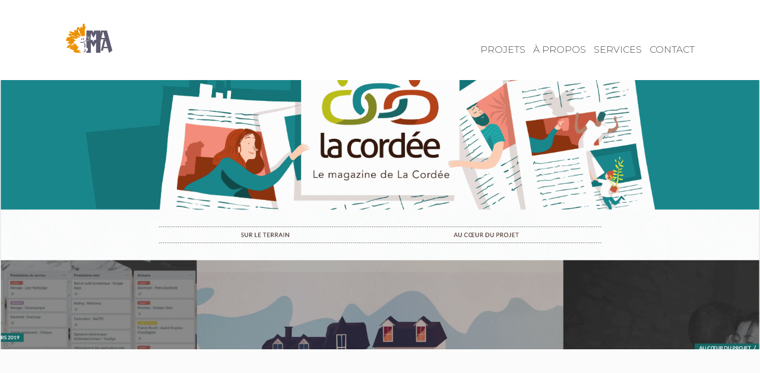

--- FILE ---
content_type: text/html; charset=UTF-8
request_url: http://www.mathilde-letard.com/project/le-magazine-de-la-cordee/
body_size: 8157
content:
<!doctype html>
<html lang="fr-FR">
<head>
	<meta name="google-site-verification" content="itXCoDjSYtZaO3OfY8o0BD6uRldwqWgqlyd_SwkDkMA" />
	<meta charset="UTF-8">
	<meta name="viewport" content="width=device-width, initial-scale=1">
	<link rel="profile" href="http://gmpg.org/xfn/11">
    <link rel="shortcut icon" href="http://www.mathilde-letard.com/wp-content/themes/mamas/images/favicon.ico" type="image/x-icon" />
	<meta name="Author" content="Mathilde Letard, Mama Cr&eacute;"/>
    <meta name="Keywords" content="Graphiste freelance à Paris, Développeur Wordpress en freelance à Paris, porfolio graphiste webdesigner développeur paris"/>
	<meta name="description" content="Portfolio d'une développeur Wordpress en freelance à Paris" />
	<title>Le Magazine de La Cordée &#8211; Mama | Print &amp; web</title>
<meta name='robots' content='max-image-preview:large' />
	<style>img:is([sizes="auto" i], [sizes^="auto," i]) { contain-intrinsic-size: 3000px 1500px }</style>
	<link rel='dns-prefetch' href='//widget.tagembed.com' />
<link rel='dns-prefetch' href='//ajax.googleapis.com' />
<link rel='dns-prefetch' href='//fonts.googleapis.com' />
<link rel="alternate" type="application/rss+xml" title="Mama | Print &amp; web &raquo; Flux" href="http://www.mathilde-letard.com/feed/" />
<link rel="alternate" type="application/rss+xml" title="Mama | Print &amp; web &raquo; Flux des commentaires" href="http://www.mathilde-letard.com/comments/feed/" />
<script type="text/javascript">
/* <![CDATA[ */
window._wpemojiSettings = {"baseUrl":"https:\/\/s.w.org\/images\/core\/emoji\/15.0.3\/72x72\/","ext":".png","svgUrl":"https:\/\/s.w.org\/images\/core\/emoji\/15.0.3\/svg\/","svgExt":".svg","source":{"concatemoji":"http:\/\/www.mathilde-letard.com\/wp-includes\/js\/wp-emoji-release.min.js?ver=6.7.4"}};
/*! This file is auto-generated */
!function(i,n){var o,s,e;function c(e){try{var t={supportTests:e,timestamp:(new Date).valueOf()};sessionStorage.setItem(o,JSON.stringify(t))}catch(e){}}function p(e,t,n){e.clearRect(0,0,e.canvas.width,e.canvas.height),e.fillText(t,0,0);var t=new Uint32Array(e.getImageData(0,0,e.canvas.width,e.canvas.height).data),r=(e.clearRect(0,0,e.canvas.width,e.canvas.height),e.fillText(n,0,0),new Uint32Array(e.getImageData(0,0,e.canvas.width,e.canvas.height).data));return t.every(function(e,t){return e===r[t]})}function u(e,t,n){switch(t){case"flag":return n(e,"\ud83c\udff3\ufe0f\u200d\u26a7\ufe0f","\ud83c\udff3\ufe0f\u200b\u26a7\ufe0f")?!1:!n(e,"\ud83c\uddfa\ud83c\uddf3","\ud83c\uddfa\u200b\ud83c\uddf3")&&!n(e,"\ud83c\udff4\udb40\udc67\udb40\udc62\udb40\udc65\udb40\udc6e\udb40\udc67\udb40\udc7f","\ud83c\udff4\u200b\udb40\udc67\u200b\udb40\udc62\u200b\udb40\udc65\u200b\udb40\udc6e\u200b\udb40\udc67\u200b\udb40\udc7f");case"emoji":return!n(e,"\ud83d\udc26\u200d\u2b1b","\ud83d\udc26\u200b\u2b1b")}return!1}function f(e,t,n){var r="undefined"!=typeof WorkerGlobalScope&&self instanceof WorkerGlobalScope?new OffscreenCanvas(300,150):i.createElement("canvas"),a=r.getContext("2d",{willReadFrequently:!0}),o=(a.textBaseline="top",a.font="600 32px Arial",{});return e.forEach(function(e){o[e]=t(a,e,n)}),o}function t(e){var t=i.createElement("script");t.src=e,t.defer=!0,i.head.appendChild(t)}"undefined"!=typeof Promise&&(o="wpEmojiSettingsSupports",s=["flag","emoji"],n.supports={everything:!0,everythingExceptFlag:!0},e=new Promise(function(e){i.addEventListener("DOMContentLoaded",e,{once:!0})}),new Promise(function(t){var n=function(){try{var e=JSON.parse(sessionStorage.getItem(o));if("object"==typeof e&&"number"==typeof e.timestamp&&(new Date).valueOf()<e.timestamp+604800&&"object"==typeof e.supportTests)return e.supportTests}catch(e){}return null}();if(!n){if("undefined"!=typeof Worker&&"undefined"!=typeof OffscreenCanvas&&"undefined"!=typeof URL&&URL.createObjectURL&&"undefined"!=typeof Blob)try{var e="postMessage("+f.toString()+"("+[JSON.stringify(s),u.toString(),p.toString()].join(",")+"));",r=new Blob([e],{type:"text/javascript"}),a=new Worker(URL.createObjectURL(r),{name:"wpTestEmojiSupports"});return void(a.onmessage=function(e){c(n=e.data),a.terminate(),t(n)})}catch(e){}c(n=f(s,u,p))}t(n)}).then(function(e){for(var t in e)n.supports[t]=e[t],n.supports.everything=n.supports.everything&&n.supports[t],"flag"!==t&&(n.supports.everythingExceptFlag=n.supports.everythingExceptFlag&&n.supports[t]);n.supports.everythingExceptFlag=n.supports.everythingExceptFlag&&!n.supports.flag,n.DOMReady=!1,n.readyCallback=function(){n.DOMReady=!0}}).then(function(){return e}).then(function(){var e;n.supports.everything||(n.readyCallback(),(e=n.source||{}).concatemoji?t(e.concatemoji):e.wpemoji&&e.twemoji&&(t(e.twemoji),t(e.wpemoji)))}))}((window,document),window._wpemojiSettings);
/* ]]> */
</script>
<style id='wp-emoji-styles-inline-css' type='text/css'>

	img.wp-smiley, img.emoji {
		display: inline !important;
		border: none !important;
		box-shadow: none !important;
		height: 1em !important;
		width: 1em !important;
		margin: 0 0.07em !important;
		vertical-align: -0.1em !important;
		background: none !important;
		padding: 0 !important;
	}
</style>
<link rel='stylesheet' id='wp-block-library-css' href='http://www.mathilde-letard.com/wp-includes/css/dist/block-library/style.min.css?ver=6.7.4' type='text/css' media='all' />
<style id='classic-theme-styles-inline-css' type='text/css'>
/*! This file is auto-generated */
.wp-block-button__link{color:#fff;background-color:#32373c;border-radius:9999px;box-shadow:none;text-decoration:none;padding:calc(.667em + 2px) calc(1.333em + 2px);font-size:1.125em}.wp-block-file__button{background:#32373c;color:#fff;text-decoration:none}
</style>
<style id='global-styles-inline-css' type='text/css'>
:root{--wp--preset--aspect-ratio--square: 1;--wp--preset--aspect-ratio--4-3: 4/3;--wp--preset--aspect-ratio--3-4: 3/4;--wp--preset--aspect-ratio--3-2: 3/2;--wp--preset--aspect-ratio--2-3: 2/3;--wp--preset--aspect-ratio--16-9: 16/9;--wp--preset--aspect-ratio--9-16: 9/16;--wp--preset--color--black: #000000;--wp--preset--color--cyan-bluish-gray: #abb8c3;--wp--preset--color--white: #ffffff;--wp--preset--color--pale-pink: #f78da7;--wp--preset--color--vivid-red: #cf2e2e;--wp--preset--color--luminous-vivid-orange: #ff6900;--wp--preset--color--luminous-vivid-amber: #fcb900;--wp--preset--color--light-green-cyan: #7bdcb5;--wp--preset--color--vivid-green-cyan: #00d084;--wp--preset--color--pale-cyan-blue: #8ed1fc;--wp--preset--color--vivid-cyan-blue: #0693e3;--wp--preset--color--vivid-purple: #9b51e0;--wp--preset--gradient--vivid-cyan-blue-to-vivid-purple: linear-gradient(135deg,rgba(6,147,227,1) 0%,rgb(155,81,224) 100%);--wp--preset--gradient--light-green-cyan-to-vivid-green-cyan: linear-gradient(135deg,rgb(122,220,180) 0%,rgb(0,208,130) 100%);--wp--preset--gradient--luminous-vivid-amber-to-luminous-vivid-orange: linear-gradient(135deg,rgba(252,185,0,1) 0%,rgba(255,105,0,1) 100%);--wp--preset--gradient--luminous-vivid-orange-to-vivid-red: linear-gradient(135deg,rgba(255,105,0,1) 0%,rgb(207,46,46) 100%);--wp--preset--gradient--very-light-gray-to-cyan-bluish-gray: linear-gradient(135deg,rgb(238,238,238) 0%,rgb(169,184,195) 100%);--wp--preset--gradient--cool-to-warm-spectrum: linear-gradient(135deg,rgb(74,234,220) 0%,rgb(151,120,209) 20%,rgb(207,42,186) 40%,rgb(238,44,130) 60%,rgb(251,105,98) 80%,rgb(254,248,76) 100%);--wp--preset--gradient--blush-light-purple: linear-gradient(135deg,rgb(255,206,236) 0%,rgb(152,150,240) 100%);--wp--preset--gradient--blush-bordeaux: linear-gradient(135deg,rgb(254,205,165) 0%,rgb(254,45,45) 50%,rgb(107,0,62) 100%);--wp--preset--gradient--luminous-dusk: linear-gradient(135deg,rgb(255,203,112) 0%,rgb(199,81,192) 50%,rgb(65,88,208) 100%);--wp--preset--gradient--pale-ocean: linear-gradient(135deg,rgb(255,245,203) 0%,rgb(182,227,212) 50%,rgb(51,167,181) 100%);--wp--preset--gradient--electric-grass: linear-gradient(135deg,rgb(202,248,128) 0%,rgb(113,206,126) 100%);--wp--preset--gradient--midnight: linear-gradient(135deg,rgb(2,3,129) 0%,rgb(40,116,252) 100%);--wp--preset--font-size--small: 13px;--wp--preset--font-size--medium: 20px;--wp--preset--font-size--large: 36px;--wp--preset--font-size--x-large: 42px;--wp--preset--spacing--20: 0.44rem;--wp--preset--spacing--30: 0.67rem;--wp--preset--spacing--40: 1rem;--wp--preset--spacing--50: 1.5rem;--wp--preset--spacing--60: 2.25rem;--wp--preset--spacing--70: 3.38rem;--wp--preset--spacing--80: 5.06rem;--wp--preset--shadow--natural: 6px 6px 9px rgba(0, 0, 0, 0.2);--wp--preset--shadow--deep: 12px 12px 50px rgba(0, 0, 0, 0.4);--wp--preset--shadow--sharp: 6px 6px 0px rgba(0, 0, 0, 0.2);--wp--preset--shadow--outlined: 6px 6px 0px -3px rgba(255, 255, 255, 1), 6px 6px rgba(0, 0, 0, 1);--wp--preset--shadow--crisp: 6px 6px 0px rgba(0, 0, 0, 1);}:where(.is-layout-flex){gap: 0.5em;}:where(.is-layout-grid){gap: 0.5em;}body .is-layout-flex{display: flex;}.is-layout-flex{flex-wrap: wrap;align-items: center;}.is-layout-flex > :is(*, div){margin: 0;}body .is-layout-grid{display: grid;}.is-layout-grid > :is(*, div){margin: 0;}:where(.wp-block-columns.is-layout-flex){gap: 2em;}:where(.wp-block-columns.is-layout-grid){gap: 2em;}:where(.wp-block-post-template.is-layout-flex){gap: 1.25em;}:where(.wp-block-post-template.is-layout-grid){gap: 1.25em;}.has-black-color{color: var(--wp--preset--color--black) !important;}.has-cyan-bluish-gray-color{color: var(--wp--preset--color--cyan-bluish-gray) !important;}.has-white-color{color: var(--wp--preset--color--white) !important;}.has-pale-pink-color{color: var(--wp--preset--color--pale-pink) !important;}.has-vivid-red-color{color: var(--wp--preset--color--vivid-red) !important;}.has-luminous-vivid-orange-color{color: var(--wp--preset--color--luminous-vivid-orange) !important;}.has-luminous-vivid-amber-color{color: var(--wp--preset--color--luminous-vivid-amber) !important;}.has-light-green-cyan-color{color: var(--wp--preset--color--light-green-cyan) !important;}.has-vivid-green-cyan-color{color: var(--wp--preset--color--vivid-green-cyan) !important;}.has-pale-cyan-blue-color{color: var(--wp--preset--color--pale-cyan-blue) !important;}.has-vivid-cyan-blue-color{color: var(--wp--preset--color--vivid-cyan-blue) !important;}.has-vivid-purple-color{color: var(--wp--preset--color--vivid-purple) !important;}.has-black-background-color{background-color: var(--wp--preset--color--black) !important;}.has-cyan-bluish-gray-background-color{background-color: var(--wp--preset--color--cyan-bluish-gray) !important;}.has-white-background-color{background-color: var(--wp--preset--color--white) !important;}.has-pale-pink-background-color{background-color: var(--wp--preset--color--pale-pink) !important;}.has-vivid-red-background-color{background-color: var(--wp--preset--color--vivid-red) !important;}.has-luminous-vivid-orange-background-color{background-color: var(--wp--preset--color--luminous-vivid-orange) !important;}.has-luminous-vivid-amber-background-color{background-color: var(--wp--preset--color--luminous-vivid-amber) !important;}.has-light-green-cyan-background-color{background-color: var(--wp--preset--color--light-green-cyan) !important;}.has-vivid-green-cyan-background-color{background-color: var(--wp--preset--color--vivid-green-cyan) !important;}.has-pale-cyan-blue-background-color{background-color: var(--wp--preset--color--pale-cyan-blue) !important;}.has-vivid-cyan-blue-background-color{background-color: var(--wp--preset--color--vivid-cyan-blue) !important;}.has-vivid-purple-background-color{background-color: var(--wp--preset--color--vivid-purple) !important;}.has-black-border-color{border-color: var(--wp--preset--color--black) !important;}.has-cyan-bluish-gray-border-color{border-color: var(--wp--preset--color--cyan-bluish-gray) !important;}.has-white-border-color{border-color: var(--wp--preset--color--white) !important;}.has-pale-pink-border-color{border-color: var(--wp--preset--color--pale-pink) !important;}.has-vivid-red-border-color{border-color: var(--wp--preset--color--vivid-red) !important;}.has-luminous-vivid-orange-border-color{border-color: var(--wp--preset--color--luminous-vivid-orange) !important;}.has-luminous-vivid-amber-border-color{border-color: var(--wp--preset--color--luminous-vivid-amber) !important;}.has-light-green-cyan-border-color{border-color: var(--wp--preset--color--light-green-cyan) !important;}.has-vivid-green-cyan-border-color{border-color: var(--wp--preset--color--vivid-green-cyan) !important;}.has-pale-cyan-blue-border-color{border-color: var(--wp--preset--color--pale-cyan-blue) !important;}.has-vivid-cyan-blue-border-color{border-color: var(--wp--preset--color--vivid-cyan-blue) !important;}.has-vivid-purple-border-color{border-color: var(--wp--preset--color--vivid-purple) !important;}.has-vivid-cyan-blue-to-vivid-purple-gradient-background{background: var(--wp--preset--gradient--vivid-cyan-blue-to-vivid-purple) !important;}.has-light-green-cyan-to-vivid-green-cyan-gradient-background{background: var(--wp--preset--gradient--light-green-cyan-to-vivid-green-cyan) !important;}.has-luminous-vivid-amber-to-luminous-vivid-orange-gradient-background{background: var(--wp--preset--gradient--luminous-vivid-amber-to-luminous-vivid-orange) !important;}.has-luminous-vivid-orange-to-vivid-red-gradient-background{background: var(--wp--preset--gradient--luminous-vivid-orange-to-vivid-red) !important;}.has-very-light-gray-to-cyan-bluish-gray-gradient-background{background: var(--wp--preset--gradient--very-light-gray-to-cyan-bluish-gray) !important;}.has-cool-to-warm-spectrum-gradient-background{background: var(--wp--preset--gradient--cool-to-warm-spectrum) !important;}.has-blush-light-purple-gradient-background{background: var(--wp--preset--gradient--blush-light-purple) !important;}.has-blush-bordeaux-gradient-background{background: var(--wp--preset--gradient--blush-bordeaux) !important;}.has-luminous-dusk-gradient-background{background: var(--wp--preset--gradient--luminous-dusk) !important;}.has-pale-ocean-gradient-background{background: var(--wp--preset--gradient--pale-ocean) !important;}.has-electric-grass-gradient-background{background: var(--wp--preset--gradient--electric-grass) !important;}.has-midnight-gradient-background{background: var(--wp--preset--gradient--midnight) !important;}.has-small-font-size{font-size: var(--wp--preset--font-size--small) !important;}.has-medium-font-size{font-size: var(--wp--preset--font-size--medium) !important;}.has-large-font-size{font-size: var(--wp--preset--font-size--large) !important;}.has-x-large-font-size{font-size: var(--wp--preset--font-size--x-large) !important;}
:where(.wp-block-post-template.is-layout-flex){gap: 1.25em;}:where(.wp-block-post-template.is-layout-grid){gap: 1.25em;}
:where(.wp-block-columns.is-layout-flex){gap: 2em;}:where(.wp-block-columns.is-layout-grid){gap: 2em;}
:root :where(.wp-block-pullquote){font-size: 1.5em;line-height: 1.6;}
</style>
<link rel='stylesheet' id='contact-form-7-css' href='http://www.mathilde-letard.com/wp-content/plugins/contact-form-7/includes/css/styles.css?ver=6.0.4' type='text/css' media='all' />
<link rel='stylesheet' id='mamas-style-css' href='http://www.mathilde-letard.com/wp-content/themes/mamas/css/build/minified/global.css?ver=20140401' type='text/css' media='all' />
<link rel='stylesheet' id='mamas-google-fonts-css' href='https://fonts.googleapis.com/css?family=Merriweather%3A400%2C400i%2C700%2C700i%7CMontserrat%3A300%2C400%2C500%2C600%2C700%7CRaleway%3A200%2C400%2C500%2C600%2C700%22+rel%3D%22stylesheet&#038;ver=6.7.4' type='text/css' media='all' />
<style id='akismet-widget-style-inline-css' type='text/css'>

			.a-stats {
				--akismet-color-mid-green: #357b49;
				--akismet-color-white: #fff;
				--akismet-color-light-grey: #f6f7f7;

				max-width: 350px;
				width: auto;
			}

			.a-stats * {
				all: unset;
				box-sizing: border-box;
			}

			.a-stats strong {
				font-weight: 600;
			}

			.a-stats a.a-stats__link,
			.a-stats a.a-stats__link:visited,
			.a-stats a.a-stats__link:active {
				background: var(--akismet-color-mid-green);
				border: none;
				box-shadow: none;
				border-radius: 8px;
				color: var(--akismet-color-white);
				cursor: pointer;
				display: block;
				font-family: -apple-system, BlinkMacSystemFont, 'Segoe UI', 'Roboto', 'Oxygen-Sans', 'Ubuntu', 'Cantarell', 'Helvetica Neue', sans-serif;
				font-weight: 500;
				padding: 12px;
				text-align: center;
				text-decoration: none;
				transition: all 0.2s ease;
			}

			/* Extra specificity to deal with TwentyTwentyOne focus style */
			.widget .a-stats a.a-stats__link:focus {
				background: var(--akismet-color-mid-green);
				color: var(--akismet-color-white);
				text-decoration: none;
			}

			.a-stats a.a-stats__link:hover {
				filter: brightness(110%);
				box-shadow: 0 4px 12px rgba(0, 0, 0, 0.06), 0 0 2px rgba(0, 0, 0, 0.16);
			}

			.a-stats .count {
				color: var(--akismet-color-white);
				display: block;
				font-size: 1.5em;
				line-height: 1.4;
				padding: 0 13px;
				white-space: nowrap;
			}
		
</style>
<script type="text/javascript" src="http://www.mathilde-letard.com/wp-includes/js/jquery/jquery.min.js?ver=3.7.1" id="jquery-core-js"></script>
<script type="text/javascript" src="http://www.mathilde-letard.com/wp-includes/js/jquery/jquery-migrate.min.js?ver=3.4.1" id="jquery-migrate-js"></script>
<script type="text/javascript" src="https://ajax.googleapis.com/ajax/libs/jquery/1.11.0/jquery.min.js?ver=6.7.4" id="mamas-jsmain-js"></script>
<link rel="https://api.w.org/" href="http://www.mathilde-letard.com/wp-json/" /><link rel="EditURI" type="application/rsd+xml" title="RSD" href="http://www.mathilde-letard.com/xmlrpc.php?rsd" />
<meta name="generator" content="WordPress 6.7.4" />
<link rel="canonical" href="http://www.mathilde-letard.com/project/le-magazine-de-la-cordee/" />
<link rel='shortlink' href='http://www.mathilde-letard.com/?p=669' />
<link rel="alternate" title="oEmbed (JSON)" type="application/json+oembed" href="http://www.mathilde-letard.com/wp-json/oembed/1.0/embed?url=http%3A%2F%2Fwww.mathilde-letard.com%2Fproject%2Fle-magazine-de-la-cordee%2F" />
<link rel="alternate" title="oEmbed (XML)" type="text/xml+oembed" href="http://www.mathilde-letard.com/wp-json/oembed/1.0/embed?url=http%3A%2F%2Fwww.mathilde-letard.com%2Fproject%2Fle-magazine-de-la-cordee%2F&#038;format=xml" />
<style type="text/css">.recentcomments a{display:inline !important;padding:0 !important;margin:0 !important;}</style><link rel="icon" href="http://www.mathilde-letard.com/wp-content/uploads/2017/10/favicon.png" sizes="32x32" />
<link rel="icon" href="http://www.mathilde-letard.com/wp-content/uploads/2017/10/favicon.png" sizes="192x192" />
<link rel="apple-touch-icon" href="http://www.mathilde-letard.com/wp-content/uploads/2017/10/favicon.png" />
<meta name="msapplication-TileImage" content="http://www.mathilde-letard.com/wp-content/uploads/2017/10/favicon.png" />
<script type="text/javascript">

  var _gaq = _gaq || [];
  _gaq.push(['_setAccount', 'UA-41117071-1']);
  _gaq.push(['_trackPageview']);

  (function() {
    var ga = document.createElement('script'); ga.type = 'text/javascript'; ga.async = true;
    ga.src = ('https:' == document.location.protocol ? 'https://ssl' : 'http://www') + '.google-analytics.com/ga.js';
    var s = document.getElementsByTagName('script')[0]; s.parentNode.insertBefore(ga, s);
  })();

</script>
</head>

<body class="project-template-default single single-project postid-669 wp-custom-logo">
<div id="page" class="site">
	<a class="skip-link screen-reader-text" href="#content">Skip to content</a>

	<header id="masthead" class="site-header">
		<div id="header_content">
			<div class="site-branding">
									<p class="site-title"><a href="http://www.mathilde-letard.com/" class="custom-logo-link" rel="home"><img width="80" height="55" src="http://www.mathilde-letard.com/wp-content/uploads/2017/10/logo.png" class="custom-logo" alt="Mama | Print &amp; web" decoding="async" /></a></p>
							</div><!-- .site-branding -->

			<nav id="site-navigation" class="main-navigation">
				<button class="menu-toggle" aria-controls="primary-menu" aria-expanded="false"></button>
									<div class="menu-menu-projet-container"><ul id="primary-menu" class="menu"><li id="menu-item-595" class="menu-item menu-item-type-custom menu-item-object-custom menu-item-home menu-item-595"><a href="http://www.mathilde-letard.com/#projets" data-ps2id-api="true">Projets</a></li>
<li id="menu-item-597" class="menu-item menu-item-type-custom menu-item-object-custom menu-item-home menu-item-597"><a href="http://www.mathilde-letard.com/#a-propos" data-ps2id-api="true">À propos</a></li>
<li id="menu-item-596" class="menu-item menu-item-type-custom menu-item-object-custom menu-item-home menu-item-596"><a href="http://www.mathilde-letard.com/#services" data-ps2id-api="true">Services</a></li>
<li id="menu-item-598" class="menu-item menu-item-type-custom menu-item-object-custom menu-item-598"><a data-ps2id-api="true">Contact</a></li>
</ul></div>			



				
			</nav><!-- #site-navigation -->
		</div>
	</header><!-- #masthead -->

	<div id="content" class="site-content">

	<div id="primary" class="content-area">
		<main id="main" class="site-main">

			<div class="header_image" style="background: url('http://www.mathilde-letard.com/wp-content/uploads/2019/05/big_magLaCordee.png') no-repeat; background-position: center 40%; background-size: cover !important; -webkit-background-size: cover !important; ; /* pour anciens Chrome et Safari */"></div>
<article id="post-669" class="blocContent post-669 project type-project status-publish has-post-thumbnail hentry tagportfolio-web">
	<header class="entry-header">
		<div class="info_titre">
			<h1 class="entry-title">Le Magazine de La Cordée</h1>			<p class="excerpt">Blog | Thème premium | Wordpress</p>
			<a target='_blank' href='https://magazine.la-cordee.net/'id='voirsite'>Voir le projet</a>		</div><!--
		--><!--
			--><div class="infos_resume"><p>Création d&rsquo;un blog avec un thème premium. Adaptation du thème à la charte graphique du site mère existant et mise en place des fonctionnalités personnalisées (partages RS, récupération de données du site mère, &#8230;)</p>
</div><!--
			--><!--
			--><div class="infos_details">
									<div><span>Client</span>
						<p>Agence WebID</p>
					</div>
								
									<div><span>Mission</span>
						<p>Intégration et développement<br />
PHP/MySQL<br />
Js/JQuery<br />
Wordpress</p>
					</div>
									
									<div><span>Année</span>
						<p>2018</p>
					</div>
					
			</div>

	</header><!-- .entry-header -->

	<div class="entry-content">


		<p><img fetchpriority="high" decoding="async" class="aligncenter size-full wp-image-702" src="http://www.mathilde-letard.com/wp-content/uploads/2019/05/home_magLaCordee.jpg" alt="" width="1800" height="1100" srcset="http://www.mathilde-letard.com/wp-content/uploads/2019/05/home_magLaCordee.jpg 1800w, http://www.mathilde-letard.com/wp-content/uploads/2019/05/home_magLaCordee-300x183.jpg 300w, http://www.mathilde-letard.com/wp-content/uploads/2019/05/home_magLaCordee-768x469.jpg 768w, http://www.mathilde-letard.com/wp-content/uploads/2019/05/home_magLaCordee-1024x626.jpg 1024w" sizes="(max-width: 1800px) 100vw, 1800px" /><img decoding="async" class="aligncenter size-full wp-image-703" src="http://www.mathilde-letard.com/wp-content/uploads/2019/05/home2_magLaCordee.jpg" alt="" width="1800" height="1100" srcset="http://www.mathilde-letard.com/wp-content/uploads/2019/05/home2_magLaCordee.jpg 1800w, http://www.mathilde-letard.com/wp-content/uploads/2019/05/home2_magLaCordee-300x183.jpg 300w, http://www.mathilde-letard.com/wp-content/uploads/2019/05/home2_magLaCordee-768x469.jpg 768w, http://www.mathilde-letard.com/wp-content/uploads/2019/05/home2_magLaCordee-1024x626.jpg 1024w" sizes="(max-width: 1800px) 100vw, 1800px" /><img decoding="async" class="aligncenter size-full wp-image-701" src="http://www.mathilde-letard.com/wp-content/uploads/2019/05/categorie_magLaCordee.jpg" alt="" width="1800" height="1100" srcset="http://www.mathilde-letard.com/wp-content/uploads/2019/05/categorie_magLaCordee.jpg 1800w, http://www.mathilde-letard.com/wp-content/uploads/2019/05/categorie_magLaCordee-300x183.jpg 300w, http://www.mathilde-letard.com/wp-content/uploads/2019/05/categorie_magLaCordee-768x469.jpg 768w, http://www.mathilde-letard.com/wp-content/uploads/2019/05/categorie_magLaCordee-1024x626.jpg 1024w" sizes="(max-width: 1800px) 100vw, 1800px" /> <img loading="lazy" decoding="async" class="aligncenter size-full wp-image-698" src="http://www.mathilde-letard.com/wp-content/uploads/2019/05/article_magLaCordee.jpg" alt="" width="1800" height="1100" srcset="http://www.mathilde-letard.com/wp-content/uploads/2019/05/article_magLaCordee.jpg 1800w, http://www.mathilde-letard.com/wp-content/uploads/2019/05/article_magLaCordee-300x183.jpg 300w, http://www.mathilde-letard.com/wp-content/uploads/2019/05/article_magLaCordee-768x469.jpg 768w, http://www.mathilde-letard.com/wp-content/uploads/2019/05/article_magLaCordee-1024x626.jpg 1024w" sizes="auto, (max-width: 1800px) 100vw, 1800px" /></p>
	</div><!-- .entry-content -->
	<div class="navigation"> 
									<a href="http://www.mathilde-letard.com/project/goove-fr/" rel="next"><div class="actu-prec"></div></a><!--
			--><a href="http://www.mathilde-letard.com/" rel="home" class="retour-projets">Tous les projets</a><!--
			--><a href="http://www.mathilde-letard.com/project/sanchez-industrie/" rel="prev"><div class="actu-suiv"></div></a>	</div> <!-- end navigation -->
</article><!-- #post-669 -->
		
		

		</main><!-- #main -->
	</div><!-- #primary -->


	</div><!-- #content -->

	<footer id="colophon" class="site-footer">
		<div class="site-info">
			<p class="copyright">Design par Mathilde Letard &copy; Copyright 2017</p>
			<p class="copyright">Par ici pour mes illustrations <a  id="lienblog" href="http://mathildeldessine.tumblr.com/" target="_blank" title="Illustrations | Mathilde Letard"><img alt="Cliquez ici" src="http://www.mathilde-letard.com/wp-content/themes/mamas/images/blog.svg"/></a>
		        </p>
			<p id="back-top"><a href="#"><img alt=":" src="http://www.mathilde-letard.com/wp-content/themes/mamas/images/remonter.svg"/>Remonter</a></p>
		</div><!-- .site-info -->
	</footer><!-- #colophon -->
</div><!-- #page -->

<script type="text/javascript" src="https://widget.tagembed.com/embed.min.js?ver=6.3" id="__tagembed__embbedJs-js"></script>
<script type="text/javascript" src="http://www.mathilde-letard.com/wp-includes/js/dist/hooks.min.js?ver=4d63a3d491d11ffd8ac6" id="wp-hooks-js"></script>
<script type="text/javascript" src="http://www.mathilde-letard.com/wp-includes/js/dist/i18n.min.js?ver=5e580eb46a90c2b997e6" id="wp-i18n-js"></script>
<script type="text/javascript" id="wp-i18n-js-after">
/* <![CDATA[ */
wp.i18n.setLocaleData( { 'text direction\u0004ltr': [ 'ltr' ] } );
/* ]]> */
</script>
<script type="text/javascript" src="http://www.mathilde-letard.com/wp-content/plugins/contact-form-7/includes/swv/js/index.js?ver=6.0.4" id="swv-js"></script>
<script type="text/javascript" id="contact-form-7-js-translations">
/* <![CDATA[ */
( function( domain, translations ) {
	var localeData = translations.locale_data[ domain ] || translations.locale_data.messages;
	localeData[""].domain = domain;
	wp.i18n.setLocaleData( localeData, domain );
} )( "contact-form-7", {"translation-revision-date":"2025-02-06 12:02:14+0000","generator":"GlotPress\/4.0.1","domain":"messages","locale_data":{"messages":{"":{"domain":"messages","plural-forms":"nplurals=2; plural=n > 1;","lang":"fr"},"This contact form is placed in the wrong place.":["Ce formulaire de contact est plac\u00e9 dans un mauvais endroit."],"Error:":["Erreur\u00a0:"]}},"comment":{"reference":"includes\/js\/index.js"}} );
/* ]]> */
</script>
<script type="text/javascript" id="contact-form-7-js-before">
/* <![CDATA[ */
var wpcf7 = {
    "api": {
        "root": "http:\/\/www.mathilde-letard.com\/wp-json\/",
        "namespace": "contact-form-7\/v1"
    }
};
/* ]]> */
</script>
<script type="text/javascript" src="http://www.mathilde-letard.com/wp-content/plugins/contact-form-7/includes/js/index.js?ver=6.0.4" id="contact-form-7-js"></script>
<script type="text/javascript" id="page-scroll-to-id-plugin-script-js-extra">
/* <![CDATA[ */
var mPS2id_params = {"instances":{"mPS2id_instance_0":{"selector":"a[rel='m_PageScroll2id']","autoSelectorMenuLinks":"true","excludeSelector":"a[href^='#tab-'], a[href^='#tabs-'], a[data-toggle]:not([data-toggle='tooltip']), a[data-slide], a[data-vc-tabs], a[data-vc-accordion]","scrollSpeed":800,"autoScrollSpeed":"true","scrollEasing":"easeInOutQuint","scrollingEasing":"easeOutQuint","forceScrollEasing":"false","pageEndSmoothScroll":"true","stopScrollOnUserAction":"true","autoCorrectScroll":"false","autoCorrectScrollExtend":"false","layout":"vertical","offset":"140","dummyOffset":"false","highlightSelector":"current","clickedClass":"mPS2id-clicked","targetClass":"mPS2id-target","highlightClass":"mPS2id-highlight","forceSingleHighlight":"false","keepHighlightUntilNext":"true","highlightByNextTarget":"false","appendHash":"false","scrollToHash":"true","scrollToHashForAll":"true","scrollToHashDelay":0,"scrollToHashUseElementData":"true","scrollToHashRemoveUrlHash":"false","disablePluginBelow":0,"adminDisplayWidgetsId":"true","adminTinyMCEbuttons":"true","unbindUnrelatedClickEvents":"false","unbindUnrelatedClickEventsSelector":"","normalizeAnchorPointTargets":"false","encodeLinks":"false"}},"total_instances":"1","shortcode_class":"_ps2id"};
/* ]]> */
</script>
<script type="text/javascript" src="http://www.mathilde-letard.com/wp-content/plugins/page-scroll-to-id/js/page-scroll-to-id.min.js?ver=1.7.9" id="page-scroll-to-id-plugin-script-js"></script>
<script type="text/javascript" src="http://www.mathilde-letard.com/wp-content/themes/mamas/js/build/production.min.js?ver=20140401" id="comeoutconversion-main-js"></script>
<script type="text/javascript" src="http://www.mathilde-letard.com/wp-content/themes/mamas/js/navigation.js?ver=20151215" id="mamas-navigation-js"></script>
<script type="text/javascript" src="http://www.mathilde-letard.com/wp-content/themes/mamas/js/skip-link-focus-fix.js?ver=20151215" id="mamas-skip-link-focus-fix-js"></script>

</body>
</html>


--- FILE ---
content_type: text/css
request_url: http://www.mathilde-letard.com/wp-content/themes/mamas/css/build/minified/global.css?ver=20140401
body_size: 7630
content:
@charset "UTF-8";a,abbr,acronym,address,applet,big,blockquote,body,caption,cite,code,dd,del,dfn,div,dl,dt,em,fieldset,font,form,h1,h2,h3,h4,h5,h6,html,iframe,ins,kbd,label,legend,li,object,ol,p,pre,q,s,samp,small,span,strike,strong,sub,sup,table,tbody,td,tfoot,th,thead,tr,tt,ul,var{border:0;font-family:inherit;font-size:100%;font-style:inherit;font-weight:inherit;margin:0;outline:0;padding:0;vertical-align:baseline}html{overflow-y:scroll;-webkit-text-size-adjust:100%;-ms-text-size-adjust:100%}article,aside,details,figcaption,figure,footer,header,main,nav,section{display:block}table{border-collapse:separate;border-spacing:0}caption,td,th{font-weight:400;text-align:left}blockquote:after,blockquote:before,q:after,q:before{content:""}blockquote,q{quotes:"" ""}a:focus{outline:thin dotted}a:active,a:hover{outline:0}a img{border:0}h1,h2,h3,h4,h5,h6{clear:both}b,strong{font-weight:700}cite,dfn,em,i{font-style:italic}blockquote{margin:0 1.5em}address{margin:0 0 1.5em}pre{background:#eee;font-family:"Courier 10 Pitch",Courier,monospace;font-size:15px;font-size:1.5rem;line-height:1.6;margin-bottom:1.6em;max-width:100%;overflow:auto;padding:1.6em}code,kbd,tt,var{font:15px Monaco,Consolas,"Andale Mono","DejaVu Sans Mono",monospace}abbr,acronym{border-bottom:1px dotted #666;cursor:help}ins,mark{background:#fff9c0;text-decoration:none}sub,sup{font-size:75%;height:0;line-height:0;position:relative;vertical-align:baseline}sup{bottom:1ex}sub{top:.5ex}small{font-size:75%}big{font-size:125%}hr{background-color:#ccc;border:0;height:1px;margin-bottom:1.5em}ol,ul{margin:0 0 1.5em 3em}ul{list-style:disc}ol{list-style:decimal}li>ol,li>ul{margin-bottom:0;margin-left:1.5em}dt{font-weight:700}dd{margin:0 1.5em 1.5em}img{height:auto;max-width:100%}figure{margin:0}table{margin:0 0 1.5em;width:100%}th{font-weight:700}button,input,select,textarea{font-size:100%;margin:0;vertical-align:baseline;*vertical-align:middle}input[type=checkbox],input[type=radio]{padding:0}input[type=search]{-webkit-appearance:textfield;-moz-box-sizing:content-box;box-sizing:content-box}input[type=search]::-webkit-search-decoration{-webkit-appearance:none}button::-moz-focus-inner,input::-moz-focus-inner{border:0;padding:0}input[type=email],input[type=password],input[type=search],input[type=text],input[type=url],textarea{color:#666;border:1px solid #ccc;border-radius:3px}input[type=email]:focus,input[type=password]:focus,input[type=search]:focus,input[type=text]:focus,input[type=url]:focus,textarea:focus{color:#111}input[type=email],input[type=password],input[type=search],input[type=text],input[type=url]{padding:3px}textarea{overflow:auto;padding-left:3px;vertical-align:top;width:98%}.screen-reader-text{clip:rect(1px,1px,1px,1px);position:absolute!important}.screen-reader-text:active,.screen-reader-text:focus,.screen-reader-text:hover{background-color:#f1f1f1;border-radius:3px;box-shadow:0 0 2px 2px rgba(0,0,0,.6);clip:auto!important;color:#21759b;display:block;font-size:14px;font-weight:700;height:auto;left:5px;line-height:normal;padding:15px 23px 14px;text-decoration:none;top:5px;width:auto;z-index:100000}.alignleft{display:inline;float:left;margin-right:1.5em}.alignright{display:inline;float:right;margin-left:1.5em}.aligncenter{clear:both;display:block;margin:0 auto}.clear:after,.clear:before,.comment-content:after,.comment-content:before,.entry-content:after,.entry-content:before,.site-content:after,.site-content:before,.site-footer:after,.site-footer:before,.site-header:after,.site-header:before{content:"";display:table}.clear:after,.comment-content:after,.entry-content:after,.site-content:after,.site-footer:after,.site-header:after{clear:both}.comment-content img.wp-smiley,.entry-content img.wp-smiley,.page-content img.wp-smiley{border:0;margin-bottom:0;margin-top:0;padding:0}.wp-caption{border:1px solid #ccc;margin-bottom:1.5em;max-width:100%}.wp-caption img[class*=wp-image-]{display:block;margin:1.2% auto 0;max-width:98%}.wp-caption-text{text-align:center}.wp-caption .wp-caption-text{margin:.8075em 0}.site-main .gallery{margin-bottom:1.5em}.site-main .gallery a img{border:0;height:auto;max-width:90%}.site-main .gallery dd,.site-main .gallery figcaption{margin:0}embed,iframe,object{max-width:100%}.grid{list-style:none;margin:0;padding:0;margin-left:0}.grid__item{display:inline-block;padding-left:0;vertical-align:top;width:100%;-moz-box-sizing:border-box;box-sizing:border-box}.grid--rev{direction:rtl;text-align:left}.grid--rev>.grid__item{direction:ltr;text-align:left}.grid--full{margin-left:0}.grid--full>.grid__item{padding-left:0}.grid--right{text-align:right}.grid--right>.grid__item{text-align:left}.grid--center{text-align:center}.grid--center>.grid__item{text-align:left}.grid--middle>.grid__item{vertical-align:middle}.grid--bottom>.grid__item{vertical-align:bottom}.grid--narrow{margin-left:0}.grid--narrow>.grid__item{padding-left:0}.grid--wide{margin-left:0}.grid--wide>.grid__item{padding-left:0}.one-whole{width:100%}.five-tenths,.four-eighths,.one-half,.six-twelfths,.three-sixths,.two-quarters{width:50%}.four-twelfths,.one-third,.two-sixths{width:33.333%}.eight-twelfths,.four-sixths,.two-thirds{width:66.666%}.one-quarter,.three-twelfths,.two-eighths{width:25%}.nine-twelfths,.six-eighths,.three-quarters{width:75%}.one-fifth,.two-tenths{width:20%}.four-tenths,.two-fifths{width:40%}.six-tenths,.three-fifths{width:60%}.eight-tenths,.four-fifths{width:80%}.one-sixth,.two-twelfths{width:16.666%}.five-sixths,.ten-twelfths{width:83.333%}.one-eighth{width:12.5%}.three-eighths{width:37.5%}.five-eighths{width:62.5%}.seven-eighths{width:87.5%}.one-tenth{width:10%}.three-tenths{width:30%}.seven-tenths{width:70%}.nine-tenths{width:90%}.one-twelfth{width:8.333%}.five-twelfths{width:41.666%}.seven-twelfths{width:58.333%}.eleven-twelfths{width:91.666%}@media only screen and (min-width:0) and (max-width:650px){.phone--one-whole{width:100%}.phone--five-tenths,.phone--four-eighths,.phone--one-half,.phone--six-twelfths,.phone--three-sixths,.phone--two-quarters{width:50%}.phone--four-twelfths,.phone--one-third,.phone--two-sixths{width:33.333%}.phone--eight-twelfths,.phone--four-sixths,.phone--two-thirds{width:66.666%}.phone--one-quarter,.phone--three-twelfths,.phone--two-eighths{width:25%}.phone--nine-twelfths,.phone--six-eighths,.phone--three-quarters{width:75%}.phone--one-fifth,.phone--two-tenths{width:20%}.phone--four-tenths,.phone--two-fifths{width:40%}.phone--six-tenths,.phone--three-fifths{width:60%}.phone--eight-tenths,.phone--four-fifths{width:80%}.phone--one-sixth,.phone--two-twelfths{width:16.666%}.phone--five-sixths,.phone--ten-twelfths{width:83.333%}.phone--one-eighth{width:12.5%}.phone--three-eighths{width:37.5%}.phone--five-eighths{width:62.5%}.phone--seven-eighths{width:87.5%}.phone--one-tenth{width:10%}.phone--three-tenths{width:30%}.phone--seven-tenths{width:70%}.phone--nine-tenths{width:90%}.phone--one-twelfth{width:8.333%}.phone--five-twelfths{width:41.666%}.phone--seven-twelfths{width:58.333%}.phone--eleven-twelfths{width:91.666%}}@media only screen and (min-width:651px) and (max-width:900px){.tablet--one-whole{width:100%}.tablet--five-tenths,.tablet--four-eighths,.tablet--one-half,.tablet--six-twelfths,.tablet--three-sixths,.tablet--two-quarters{width:50%}.tablet--four-twelfths,.tablet--one-third,.tablet--two-sixths{width:33.333%}.tablet--eight-twelfths,.tablet--four-sixths,.tablet--two-thirds{width:66.666%}.tablet--one-quarter,.tablet--three-twelfths,.tablet--two-eighths{width:25%}.tablet--nine-twelfths,.tablet--six-eighths,.tablet--three-quarters{width:75%}.tablet--one-fifth,.tablet--two-tenths{width:20%}.tablet--four-tenths,.tablet--two-fifths{width:40%}.tablet--six-tenths,.tablet--three-fifths{width:60%}.tablet--eight-tenths,.tablet--four-fifths{width:80%}.tablet--one-sixth,.tablet--two-twelfths{width:16.666%}.tablet--five-sixths,.tablet--ten-twelfths{width:83.333%}.tablet--one-eighth{width:12.5%}.tablet--three-eighths{width:37.5%}.tablet--five-eighths{width:62.5%}.tablet--seven-eighths{width:87.5%}.tablet--one-tenth{width:10%}.tablet--three-tenths{width:30%}.tablet--seven-tenths{width:70%}.tablet--nine-tenths{width:90%}.tablet--one-twelfth{width:8.333%}.tablet--five-twelfths{width:41.666%}.tablet--seven-twelfths{width:58.333%}.tablet--eleven-twelfths{width:91.666%}}@media only screen and (min-width:901px) and (max-width:1240px){.lap--one-whole{width:100%}.lap--five-tenths,.lap--four-eighths,.lap--one-half,.lap--six-twelfths,.lap--three-sixths,.lap--two-quarters{width:50%}.lap--four-twelfths,.lap--one-third,.lap--two-sixths{width:33.333%}.lap--eight-twelfths,.lap--four-sixths,.lap--two-thirds{width:66.666%}.lap--one-quarter,.lap--three-twelfths,.lap--two-eighths{width:25%}.lap--nine-twelfths,.lap--six-eighths,.lap--three-quarters{width:75%}.lap--one-fifth,.lap--two-tenths{width:20%}.lap--four-tenths,.lap--two-fifths{width:40%}.lap--six-tenths,.lap--three-fifths{width:60%}.lap--eight-tenths,.lap--four-fifths{width:80%}.lap--one-sixth,.lap--two-twelfths{width:16.666%}.lap--five-sixths,.lap--ten-twelfths{width:83.333%}.lap--one-eighth{width:12.5%}.lap--three-eighths{width:37.5%}.lap--five-eighths{width:62.5%}.lap--seven-eighths{width:87.5%}.lap--one-tenth{width:10%}.lap--three-tenths{width:30%}.lap--seven-tenths{width:70%}.lap--nine-tenths{width:90%}.lap--one-twelfth{width:8.333%}.lap--five-twelfths{width:41.666%}.lap--seven-twelfths{width:58.333%}.lap--eleven-twelfths{width:91.666%}}@media only screen and (min-width:1241px){.desk--one-whole{width:100%}.desk--five-tenths,.desk--four-eighths,.desk--one-half,.desk--six-twelfths,.desk--three-sixths,.desk--two-quarters{width:50%}.desk--four-twelfths,.desk--one-third,.desk--two-sixths{width:33.333%}.desk--eight-twelfths,.desk--four-sixths,.desk--two-thirds{width:66.666%}.desk--one-quarter,.desk--three-twelfths,.desk--two-eighths{width:25%}.desk--nine-twelfths,.desk--six-eighths,.desk--three-quarters{width:75%}.desk--one-fifth,.desk--two-tenths{width:20%}.desk--four-tenths,.desk--two-fifths{width:40%}.desk--six-tenths,.desk--three-fifths{width:60%}.desk--eight-tenths,.desk--four-fifths{width:80%}.desk--one-sixth,.desk--two-twelfths{width:16.666%}.desk--five-sixths,.desk--ten-twelfths{width:83.333%}.desk--one-eighth{width:12.5%}.desk--three-eighths{width:37.5%}.desk--five-eighths{width:62.5%}.desk--seven-eighths{width:87.5%}.desk--one-tenth{width:10%}.desk--three-tenths{width:30%}.desk--seven-tenths{width:70%}.desk--nine-tenths{width:90%}.desk--one-twelfth{width:8.333%}.desk--five-twelfths{width:41.666%}.desk--seven-twelfths{width:58.333%}.desk--eleven-twelfths{width:91.666%}}[class*=push--]{position:relative}.push--one-whole{left:100%}.push--five-tenths,.push--four-eighths,.push--one-half,.push--six-twelfths,.push--three-sixths,.push--two-quarters{left:50%}.push--four-twelfths,.push--one-third,.push--two-sixths{left:33.333%}.push--eight-twelfths,.push--four-sixths,.push--two-thirds{left:66.666%}.push--one-quarter,.push--three-twelfths,.push--two-eighths{left:25%}.push--nine-twelfths,.push--six-eighths,.push--three-quarters{left:75%}.push--one-fifth,.push--two-tenths{left:20%}.push--four-tenths,.push--two-fifths{left:40%}.push--six-tenths,.push--three-fifths{left:60%}.push--eight-tenths,.push--four-fifths{left:80%}.push--one-sixth,.push--two-twelfths{left:16.666%}.push--five-sixths,.push--ten-twelfths{left:83.333%}.push--one-eighth{left:12.5%}.push--three-eighths{left:37.5%}.push--five-eighths{left:62.5%}.push--seven-eighths{left:87.5%}.push--one-tenth{left:10%}.push--three-tenths{left:30%}.push--seven-tenths{left:70%}.push--nine-tenths{left:90%}.push--one-twelfth{left:8.333%}.push--five-twelfths{left:41.666%}.push--seven-twelfths{left:58.333%}.push--eleven-twelfths{left:91.666%}@media only screen and (min-width:0) and (max-width:650px){.push--phone--one-whole{left:100%}.push--phone--five-tenths,.push--phone--four-eighths,.push--phone--one-half,.push--phone--six-twelfths,.push--phone--three-sixths,.push--phone--two-quarters{left:50%}.push--phone--four-twelfths,.push--phone--one-third,.push--phone--two-sixths{left:33.333%}.push--phone--eight-twelfths,.push--phone--four-sixths,.push--phone--two-thirds{left:66.666%}.push--phone--one-quarter,.push--phone--three-twelfths,.push--phone--two-eighths{left:25%}.push--phone--nine-twelfths,.push--phone--six-eighths,.push--phone--three-quarters{left:75%}.push--phone--one-fifth,.push--phone--two-tenths{left:20%}.push--phone--four-tenths,.push--phone--two-fifths{left:40%}.push--phone--six-tenths,.push--phone--three-fifths{left:60%}.push--phone--eight-tenths,.push--phone--four-fifths{left:80%}.push--phone--one-sixth,.push--phone--two-twelfths{left:16.666%}.push--phone--five-sixths,.push--phone--ten-twelfths{left:83.333%}.push--phone--one-eighth{left:12.5%}.push--phone--three-eighths{left:37.5%}.push--phone--five-eighths{left:62.5%}.push--phone--seven-eighths{left:87.5%}.push--phone--one-tenth{left:10%}.push--phone--three-tenths{left:30%}.push--phone--seven-tenths{left:70%}.push--phone--nine-tenths{left:90%}.push--phone--one-twelfth{left:8.333%}.push--phone--five-twelfths{left:41.666%}.push--phone--seven-twelfths{left:58.333%}.push--phone--eleven-twelfths{left:91.666%}}@media only screen and (min-width:651px) and (max-width:900px){.push--tablet--one-whole{left:100%}.push--tablet--five-tenths,.push--tablet--four-eighths,.push--tablet--one-half,.push--tablet--six-twelfths,.push--tablet--three-sixths,.push--tablet--two-quarters{left:50%}.push--tablet--four-twelfths,.push--tablet--one-third,.push--tablet--two-sixths{left:33.333%}.push--tablet--eight-twelfths,.push--tablet--four-sixths,.push--tablet--two-thirds{left:66.666%}.push--tablet--one-quarter,.push--tablet--three-twelfths,.push--tablet--two-eighths{left:25%}.push--tablet--nine-twelfths,.push--tablet--six-eighths,.push--tablet--three-quarters{left:75%}.push--tablet--one-fifth,.push--tablet--two-tenths{left:20%}.push--tablet--four-tenths,.push--tablet--two-fifths{left:40%}.push--tablet--six-tenths,.push--tablet--three-fifths{left:60%}.push--tablet--eight-tenths,.push--tablet--four-fifths{left:80%}.push--tablet--one-sixth,.push--tablet--two-twelfths{left:16.666%}.push--tablet--five-sixths,.push--tablet--ten-twelfths{left:83.333%}.push--tablet--one-eighth{left:12.5%}.push--tablet--three-eighths{left:37.5%}.push--tablet--five-eighths{left:62.5%}.push--tablet--seven-eighths{left:87.5%}.push--tablet--one-tenth{left:10%}.push--tablet--three-tenths{left:30%}.push--tablet--seven-tenths{left:70%}.push--tablet--nine-tenths{left:90%}.push--tablet--one-twelfth{left:8.333%}.push--tablet--five-twelfths{left:41.666%}.push--tablet--seven-twelfths{left:58.333%}.push--tablet--eleven-twelfths{left:91.666%}}@media only screen and (min-width:901px) and (max-width:1240px){.push--lap--one-whole{left:100%}.push--lap--five-tenths,.push--lap--four-eighths,.push--lap--one-half,.push--lap--six-twelfths,.push--lap--three-sixths,.push--lap--two-quarters{left:50%}.push--lap--four-twelfths,.push--lap--one-third,.push--lap--two-sixths{left:33.333%}.push--lap--eight-twelfths,.push--lap--four-sixths,.push--lap--two-thirds{left:66.666%}.push--lap--one-quarter,.push--lap--three-twelfths,.push--lap--two-eighths{left:25%}.push--lap--nine-twelfths,.push--lap--six-eighths,.push--lap--three-quarters{left:75%}.push--lap--one-fifth,.push--lap--two-tenths{left:20%}.push--lap--four-tenths,.push--lap--two-fifths{left:40%}.push--lap--six-tenths,.push--lap--three-fifths{left:60%}.push--lap--eight-tenths,.push--lap--four-fifths{left:80%}.push--lap--one-sixth,.push--lap--two-twelfths{left:16.666%}.push--lap--five-sixths,.push--lap--ten-twelfths{left:83.333%}.push--lap--one-eighth{left:12.5%}.push--lap--three-eighths{left:37.5%}.push--lap--five-eighths{left:62.5%}.push--lap--seven-eighths{left:87.5%}.push--lap--one-tenth{left:10%}.push--lap--three-tenths{left:30%}.push--lap--seven-tenths{left:70%}.push--lap--nine-tenths{left:90%}.push--lap--one-twelfth{left:8.333%}.push--lap--five-twelfths{left:41.666%}.push--lap--seven-twelfths{left:58.333%}.push--lap--eleven-twelfths{left:91.666%}}@media only screen and (min-width:1241px){.push--desk--one-whole{left:100%}.push--desk--five-tenths,.push--desk--four-eighths,.push--desk--one-half,.push--desk--six-twelfths,.push--desk--three-sixths,.push--desk--two-quarters{left:50%}.push--desk--four-twelfths,.push--desk--one-third,.push--desk--two-sixths{left:33.333%}.push--desk--eight-twelfths,.push--desk--four-sixths,.push--desk--two-thirds{left:66.666%}.push--desk--one-quarter,.push--desk--three-twelfths,.push--desk--two-eighths{left:25%}.push--desk--nine-twelfths,.push--desk--six-eighths,.push--desk--three-quarters{left:75%}.push--desk--one-fifth,.push--desk--two-tenths{left:20%}.push--desk--four-tenths,.push--desk--two-fifths{left:40%}.push--desk--six-tenths,.push--desk--three-fifths{left:60%}.push--desk--eight-tenths,.push--desk--four-fifths{left:80%}.push--desk--one-sixth,.push--desk--two-twelfths{left:16.666%}.push--desk--five-sixths,.push--desk--ten-twelfths{left:83.333%}.push--desk--one-eighth{left:12.5%}.push--desk--three-eighths{left:37.5%}.push--desk--five-eighths{left:62.5%}.push--desk--seven-eighths{left:87.5%}.push--desk--one-tenth{left:10%}.push--desk--three-tenths{left:30%}.push--desk--seven-tenths{left:70%}.push--desk--nine-tenths{left:90%}.push--desk--one-twelfth{left:8.333%}.push--desk--five-twelfths{left:41.666%}.push--desk--seven-twelfths{left:58.333%}.push--desk--eleven-twelfths{left:91.666%}}p{margin:0 0 1em}abbr,acronym,blockquote,code,dir,kbd,listing,plaintext,q,samp,tt,var,xmp{-webkit-hyphens:none;-moz-hyphens:none;-ms-hyphens:none;-o-hyphens:none;hyphens:none}h1,h2,h2.entry-title,h3,h4,h5,h6{text-rendering:optimizeLegibility;line-height:1;margin-top:0}.tera{font-size:117 px;font-size:3.3913043478 rem;margin-bottom:.4865384615 rem}.giga{font-size:90 px;font-size:2.6086956522 rem;margin-bottom:.6325 rem}.mega{font-size:72 px;font-size:2.0869565217 rem;margin-bottom:.790625 rem}.alpha,h1,h2.entry-title{font-size:60 px;font-size:1.7391304348 rem;margin-bottom:.94875 rem}.beta,h2{font-size:48 px;font-size:1.3913043478 rem;margin-bottom:1.1859375 rem}.gamma,h3{font-size:36 px;font-size:1.0434782609 rem;margin-bottom:1.58125 rem}.delta,h4{font-size:24 px;font-size:.6956521739 rem;margin-bottom:2.371875 rem}.epsilon,h5{font-size:21 px;font-size:.6086956522 rem;margin-bottom:2.7107142857 rem}.zeta,h6{font-size:18 px;font-size:.5217391304 rem;margin-bottom:3.1625 rem}.site-header{display:block;margin:auto;position:fixed;z-index:100000;width:100%;background-color:#FFF}#header_content{padding:2em 6em;max-width:1350px;margin:auto;position:relative}@media only screen and (min-width:650px) and (max-width:900px){#header_content{padding:1em 4em}}@media (max-width:650px){#header_content{padding:1em 2em 0}}.site-branding{display:inline-block}@media only screen and (min-width:900px) and (max-width:1240px){.site-branding{width:200px}}@media only screen and (min-width:650px) and (max-width:900px){.site-branding{width:200px}}.site-branding .site-title{margin:0}.site-branding .site-title img{vertical-align:text-bottom}.main-navigation{display:inline-block;position:absolute;bottom:2em;right:6em}@media only screen and (min-width:650px) and (max-width:900px){.main-navigation{right:4em}}.main-navigation ul{list-style:none;margin:0;position:relative;display:inline-block}.main-navigation ul li{display:inline-block;margin-left:.5em;font-size:.85em;font-family:Montserrat;font-weight:300;position:relative}@media (min-width:1240px){.main-navigation ul li a:hover:after{content:"";border-bottom:1px solid #4c4c4c;display:block;height:2px;width:100%;position:absolute;bottom:0}}@media only screen and (min-width:900px) and (max-width:1240px){.main-navigation ul li{font-size:.9em;margin-right:.55em}.main-navigation ul li a:hover:after{content:"";border-bottom:1px solid #4c4c4c;display:block;height:2px;width:100%;bottom:0;position:absolute}}@media only screen and (min-width:650px) and (max-width:900px){.main-navigation ul li{font-size:.9em;margin-right:.5em}}.main-navigation ul li a{color:#4c4c4c;text-transform:uppercase}@media (max-width:650px){.main-navigation ul li a{margin:0;display:block;padding:1em 0}}.main-navigation ul .current_page_item:after{content:"";border-bottom:.5px solid #000;display:block;height:2px;width:100%}.menu-toggle{cursor:pointer;display:none}@media screen and (max-width:999px){.site-branding{width:200px;padding:0}.main-navigation.toggled .nav-menu,.menu-toggle{display:block}.menu-toggle{height:50px;width:50px;border:0;background:url(../../../img/bg_menu.svg) no-repeat;background-size:40px 35px;background-position:center;position:absolute;right:0;top:-3.5em}.toggled .menu-toggle{background:url(../../../img/bg_croix.svg) no-repeat;background-size:35px 35px;background-position:center}.main-navigation{margin-top:.5em;float:none;text-align:center;display:block;position:relative;right:unset;bottom:unset;width:100%;margin-bottom:1em}.main-navigation ul{font-family:Merriweather,serif;font-weight:700}.main-navigation ul li{margin:0;display:block}.main-navigation ul li a{margin:0;display:block;padding:1em 0;position:relative}.current_page_item a:after,.main-navigation ul li a:hover:after{content:"";display:block;height:3px;width:26px;background:#4c4c4c;position:absolute;left:-webkit-calc(50% - 13px);left:calc(50% - 13px)}.main-navigation ul{display:none}}.site{margin:auto;display:block;height:100%}.site-content{padding-top:6em}article{margin:auto;display:block;max-width:1350px;padding:1em 6em 5em}@media only screen and (min-width:650px) and (max-width:900px){article{padding:1em 4em 4em}}@media (max-width:650px){article{padding:0 2em 4em}}footer{background:#FFF;position:absolute;bottom:0;width:100%;z-index:10;padding:1em;color:#A7A7A7}footer p{margin:0;padding:0}footer .copyright{text-align:center;font-size:.7em}footer .copyright img{vertical-align:middle;background:#A7A7A7;border-radius:15px;height:18px;border:2px solid #A7A7A7;margin-left:3px}footer #back-top{position:absolute;right:4em;top:1.5em}@media (max-width:650px){footer #back-top{position:relative;margin:auto;right:unset;top:unset;text-align:center}}footer a{color:#A7A7A7;text-decoration:none}footer a:hover{color:#EE9000}footer p#back-top img{vertical-align:baseline;margin-right:5px}.content-area{position:relative}.content-area .entry-header,.content-area .page-header{padding:3em 0}.content-area .entry-header h1,.content-area .entry-header h2.entry-title,.content-area .page-header h1,.content-area .page-header h2.entry-title{margin:0}.content-area .entry-header h1:after,.content-area .entry-header h2.entry-title:after,.content-area .page-header h1:after,.content-area .page-header h2.entry-title:after{content:"";display:block;height:5px;width:40px;background:#4c4c4c;text-align:center;margin:20px 0 0}#portfolio-wrapper ul{padding:0;list-style:none;margin:0}#portfolio-wrapper ul li{width:-webkit-calc(100% / 3);width:calc(100% / 3);display:inline-block;vertical-align:top;text-align:center;position:relative}@media only screen and (min-width:650px) and (max-width:900px){#portfolio-wrapper ul li{width:-webkit-calc(100% / 2);width:calc(100% / 2)}}@media (max-width:650px){#portfolio-wrapper ul li{width:100%}}#portfolio-wrapper ul li img{display:inline-block;margin:0;vertical-align:top}#portfolio-wrapper ul li .dpt{opacity:0;position:absolute;top:0;width:100%;height:100%;background:#fff;-webkit-transition:opacity .2s linear;transition:opacity .2s linear}@media (max-width:650px){#portfolio-wrapper ul li .dpt{width:100%}}#portfolio-wrapper ul li .dpt:hover{opacity:1;-webkit-transition:opacity .3s ease-out;transition:opacity .3s ease-out}#portfolio-wrapper ul li .dpt_content{position:absolute;top:50%;left:50%;-webkit-transform:translate(-50%,-50%);transform:translate(-50%,-50%)}#portfolio-wrapper ul li h5{color:#4c4c4c;text-transform:uppercase;max-width:200px;margin:auto;line-height:1.1;font-weight:500}@media (max-width:650px){#portfolio-wrapper ul li h5{max-width:80%}}#portfolio-wrapper ul li p{color:#A7A7A7;font-family:Monserrat,sans-serif;text-transform:uppercase;margin:15px auto 0;max-width:200px;line-height:1.4;font-size:.7em}@media (max-width:650px){#portfolio-wrapper ul li p{max-width:80%}}#portfolio-wrapper ul li p:after{content:"";display:block;height:3px;width:27px;background:#4c4c4c;text-align:center;margin:20px auto 0}.page-template-page-services .service-item{display:inline-block;width:50%;vertical-align:top;margin-bottom:2em}@media only screen and (min-width:650px) and (max-width:900px){.page-template-page-services .service-item{width:100%}}@media (max-width:650px){.page-template-page-services .service-item{width:100%}}.page-template-page-services .service-item img{display:inline-block;background-color:#4c4c4c;border-radius:50%;width:3em;margin-right:1em;vertical-align:top}@media (max-width:650px){.page-template-page-services .service-item img{display:block;margin:auto}}.page-template-page-services .service-item div{display:inline-block;width:-webkit-calc(100% - 4em);width:calc(100% - 4em);padding-right:4em}@media only screen and (min-width:650px) and (max-width:900px){.page-template-page-services .service-item div{padding-right:0}}@media (max-width:650px){.page-template-page-services .service-item div{padding-right:0;width:100%}}.page-template-page-services .service-item div p{-webkit-hyphens:auto;-moz-hyphens:auto;-ms-hyphens:auto;-o-hyphens:auto;hyphens:auto;text-align:justify}.page-template-page-services .service-item h3{margin-bottom:.5em;font-size:22px;margin-top:.5em;line-height:1.2}@media (max-width:650px){.page-template-page-services .service-item h3{font-size:18px}}.page-template-page-about{background-color:#EDEDED}.page-template-page-about .entry-content{margin:auto}@media (min-width:1240px){.page-template-page-about .entry-content{max-width:-webkit-calc(200% / 3);max-width:calc(200% / 3)}}@media only screen and (min-width:900px) and (max-width:1240px){.page-template-page-about .entry-content{max-width:-webkit-calc(200% / 3);max-width:calc(200% / 3)}}.page-template-page-contact{background-color:#4c4c4c;padding-bottom:4em}.page-template-page-contact .entry-header .entry-title,.page-template-page-contact .page-header .entry-title{color:#A7A7A7}.page-template-page-contact .entry-header .entry-title h1:after,.page-template-page-contact .entry-header .entry-title h2.entry-title,.page-template-page-contact .page-header .entry-title h1:after,.page-template-page-contact .page-header .entry-title h2.entry-title{background:#A7A7A7}.page-template-page-contact div.wpcf7{width:60%;padding-left:5%;display:inline-block;vertical-align:top}@media only screen and (min-width:650px) and (max-width:900px){.page-template-page-contact div.wpcf7{width:100%;padding-left:0}}@media (max-width:650px){.page-template-page-contact div.wpcf7{width:100%;padding-left:0}}.page-template-page-contact input [type=url],.page-template-page-contact input[type=email],.page-template-page-contact input[type=password],.page-template-page-contact input[type=search],.page-template-page-contact input[type=text],.page-template-page-contact textarea{border:0;border-bottom:2px solid #A7A7A7;border-radius:0;padding:7px 0;background:0 0;vertical-align:top}.page-template-page-contact .email input{width:45%}@media (max-width:650px){.page-template-page-contact .email input{width:100%;margin-bottom:1rem}}.page-template-page-contact .nom input{margin-right:10%;width:45%}@media (max-width:650px){.page-template-page-contact .nom input{width:100%;margin-bottom:1rem}}.page-template-page-contact input::-webkit-input-placeholder,.page-template-page-contact textarea::-webkit-input-placeholder{opacity:1;font-family:Raleway,sans-serif;font-size:13px;color:#fff;text-transform:uppercase;letter-spacing:1px}.page-template-page-contact input::-moz-placeholder,.page-template-page-contact textarea::-moz-placeholder{opacity:1;font-family:Raleway,sans-serif;font-size:13px;color:#fff;text-transform:uppercase;letter-spacing:1px}.page-template-page-contact input:-ms-input-placeholder,.page-template-page-contact textarea:-ms-input-placeholder{opacity:1;font-family:Raleway,sans-serif;font-size:13px;color:#fff;text-transform:uppercase;letter-spacing:1px}.page-template-page-contact input::placeholder,.page-template-page-contact textarea::placeholder{opacity:1;font-family:Raleway,sans-serif;font-size:13px;color:#fff;text-transform:uppercase;letter-spacing:1px}.page-template-page-contact input:focus,.page-template-page-contact textarea:focus{color:#fff;font-family:Raleway,sans-serif;letter-spacing:1px;padding:7px 0;vertical-align:top;font-size:13px}.page-template-page-contact textarea{margin:1em 0;width:100%;resize:none;padding:7px 0;outline-offset:0;font-size:13px;min-height:200px}.page-template-page-contact input[type=submit]{background:0 0;color:#FFF;border:0;text-align:center;width:50%;margin:auto;display:block;text-transform:uppercase}.page-template-page-contact .contact-item{width:39%;display:inline-block;vertical-align:top;padding-right:3em;color:#FFF;letter-spacing:.5px;font-weight:200}@media only screen and (min-width:650px) and (max-width:900px){.page-template-page-contact .contact-item{width:100%;padding-right:0;margin-bottom:3em}}@media (max-width:650px){.page-template-page-contact .contact-item{width:100%;padding-right:0;margin-bottom:3em}}.page-template-page-contact .contact-item #tel{margin:0}.page-template-page-contact .contact-item a{color:#FFF}.page-template-page-contact .pictoinfo:before{content:"";background:url(../../../images/contact.svg) no-repeat scroll;display:inline-block;width:28px;height:22px;vertical-align:text-bottom}.page-template-page-contact #tel:before{background-position:0 -10px;background-size:25px auto}.page-template-page-contact #mail:before{background-position:2px -32px;background-size:22px auto}.page-template-page-contact #cv:before{background-position:2px -59px;background-size:22px auto}.page-template-page-contact #linkedin{background:url(../../../images/ldn.svg) no-repeat scroll 8px center;background-size:25px auto}.page-template-page-contact #viadeo{background:url(../../../images/viad.svg) no-repeat scroll 8px center;background-size:25px auto}.page-template-page-contact .lien{display:inline-block;height:25px;line-height:150px;overflow:hidden;width:40px;background-size:25px auto;vertical-align:text-bottom;margin-left:10px}.page-template-page-contact .pictoinfo{display:inline-block;margin-bottom:.5em!important}.single-project .header_image{width:100%;height:26em}@media only screen and (min-width:650px) and (max-width:900px){.single-project .header_image{height:15em}}@media (max-width:650px){.single-project .header_image{height:6em}}.single-project .entry-header{padding:6em 0}@media (max-width:650px){.single-project .entry-header{padding-bottom:3em 0 0 0}}.single-project .entry-header h1:after,.single-project .entry-header h2.entry-title{content:"";display:none}.single-project .info_titre{width:30%;display:inline-block;vertical-align:top;-webkit-hyphens:auto;-moz-hyphens:auto;-ms-hyphens:auto;-o-hyphens:auto;hyphens:auto}@media only screen and (min-width:650px) and (max-width:900px){.single-project .info_titre{display:block;width:100%;margin-bottom:1em}}@media (max-width:650px){.single-project .info_titre{display:block;width:100%;margin-bottom:1em}}.single-project .info_titre .excerpt{color:#A7A7A7;font-family:Monserrat,sans-serif;text-transform:uppercase;margin-top:20px;font-size:.7em}.single-project .info_titre .excerpt:after{content:"";display:block;height:5px;width:40px;background:#4c4c4c;text-align:center;margin:20px 0 0}.single-project .info_titre #voirsite{position:relative;color:#4c4c4c;font-family:Monserrat,sans-serif;text-transform:uppercase;margin:20px 0;font-size:.7em;display:inline-block;padding:1em;z-index:9}.single-project .info_titre #voirsite:hover{color:#d3d3d3}.single-project .info_titre #voirsite:before{content:"";background-color:#d3d3d3;width:100%;height:100%;border:2px solid #d3d3d3;top:0;left:0;-webkit-transition:all .2s ease-in;display:block;position:absolute;z-index:-1}.single-project .info_titre #voirsite:after{content:"";background-color:#4c4c4c;display:block;width:0;height:100%;position:absolute;z-index:-1;top:0;left:0;-webkit-transition:all .2s ease-in;transition:all .2s ease-in}.single-project .info_titre #voirsite:hover:after{width:100%;-webkit-transition:all .2s ease-in;transition:all .2s ease-in}.single-project .infos_resume{width:50%;vertical-align:top;display:inline-block;padding:0 2em 0 .5em}@media only screen and (min-width:650px) and (max-width:900px){.single-project .infos_resume{width:100%;margin-bottom:1em;padding:0}}@media (max-width:650px){.single-project .infos_resume{width:100%;margin-bottom:1em;padding:0}}.single-project .infos_resume p{font-family:Montserrat;font-size:1em;font-weight:300}.single-project .infos_details{width:20%;display:inline-block;vertical-align:top}@media only screen and (min-width:650px) and (max-width:900px){.single-project .infos_details{width:100%}}@media (max-width:650px){.single-project .infos_details{width:100%;margin-bottom:1em;padding:0}}@media only screen and (min-width:650px) and (max-width:900px){.single-project .infos_details div{display:inline-block;width:auto;vertical-align:top;margin-right:1em;max-width:30%}}.single-project .infos_details div span{font-size:13px;font-family:Merriweather}.single-project .infos_details div p{font-size:.7em}.single-project .infos_details div a{color:#4c4c4c}.single-project .half{width:50%;height:auto;display:inline-block}@media (max-width:650px){.single-project .half{width:100%;margin-bottom:10px}}.single-project .actu-prec,.single-project .actu-suiv,.single-project .retour-projets{display:inline-block;vertical-align:top;color:#7d7d7d;position:relative}.single-project .actu-prec:hover,.single-project .actu-prec:hover p,.single-project .actu-suiv:hover,.single-project .actu-suiv:hover p,.single-project .retour-projets:hover,.single-project .retour-projets:hover p{color:#4c4c4c}.single-project .actu-prec,.single-project .actu-suiv{width:20%}.single-project .retour-projets{width:60%}.single-project .actu-suiv{text-align:right}.single-project .actu-suiv:before{content:url(../../../img/arrow-right.svg);width:100%}.single-project .actu-suiv:hover:before{content:url(../../../img/arrow-right_h.svg)}.single-project .retour-projets{text-align:center;text-transform:uppercase;font-size:.75em;line-height:3em;font-weight:400;font-family:Montserrat}.single-project .actu-prec{text-align:left}.single-project .actu-prec:before{content:url(../../../img/arrow-left.svg);width:100%;top:0;text-align:right}.single-project .actu-prec:hover:before{content:url(../../../img/arrow-left_h.svg)}.single-project .navigation{text-align:right;padding:3em 2em}.loading{height:20em;width:100%;position:relative}.loading .flexslider{opacity:0}.flex-container a:active,.flex-container a:focus,.flexslider a:active,.flexslider a:focus{outline:0}.flex-control-nav,.flex-direction-nav,.slides{margin:0;padding:0;list-style:none}.flexslider .slides>li{display:none;-webkit-backface-visibility:hidden;position:relative}.flexslider .slides img{width:100%;display:block}.flex-pauseplay span{text-transform:capitalize}.slides:after{content:" ";display:block;clear:both;visibility:hidden;line-height:0;height:0}html[xmlns] .slides{display:block}* html .slides{height:1%}.no-js .slides>li:first-child{display:block}.flexslider{margin:0 0 1.5em;padding:0 0 40px;background:#fff;position:relative;box-shadow:1px 1px 5px #666;zoom:1}.flex-viewport{max-height:2000px;-webkit-transition:all 1s ease;transition:all 1s ease}.loading .flex-viewport{max-height:300px}.flexslider .slides{zoom:1}.carousel li{margin-right:5px}.flex-direction-nav{*height:0}.flex-direction-nav a{text-decoration:none;display:block;width:50px;height:50px;margin:-25px 0 0;position:absolute;top:50%;-webkit-transform:translate(0,-50%);transform:translate(0,-50%);z-index:10;overflow:hidden;cursor:pointer;opacity:.7;text-indent:-9999px;-webkit-transition:all .3s ease;transition:all .3s ease}@media only screen and (min-width:650px) and (max-width:900px){.flex-direction-nav a{display:none}}@media (max-width:650px){.flex-direction-nav a{display:none}}.flex-direction-nav .flex-prev{left:0;background:url(../../../img/fleche-back.png) no-repeat center center}.flex-direction-nav .flex-next{right:0;background:url(../../../img/fleche-forward.png) no-repeat center center}.flexslider:hover .flex-next:hover,.flexslider:hover .flex-prev:hover{opacity:1}.flex-direction-nav .flex-disabled{opacity:0!important;filter:alpha(opacity=0);cursor:default}.flex-control-nav{width:100%;position:absolute;bottom:0;text-align:center}.flex-control-nav li{margin:0 8px;display:inline-block;zoom:1;*display:inline}.flex-control-paging li a{width:10px;height:10px;display:block;background:#666;background:rgba(0,0,0,.5);cursor:pointer;text-indent:-9999px;border-radius:20px;box-shadow:inset 0 0 3px rgba(0,0,0,.3)}.flex-control-paging li a:hover{background:#333;background:rgba(0,0,0,.7)}.flex-control-paging li a.flex-active{background:#000;background:rgba(0,0,0,.9);cursor:default}@media screen and (max-width:860px){.flex-direction-nav .flex-prev{opacity:1;left:10px}.flex-direction-nav .flex-next{opacity:1;right:10px}}div.wpcf7-validation-errors{color:#fff;font-size:.7rem}div.wpcf7-response-output{margin:2em .5em 1em;padding:.2em 1em;border:2px solid red}div.wpcf7-mail-sent-ok{border:2px solid #398f14;color:#fff;font-size:.7rem}div.wpcf7-aborted,div.wpcf7-mail-sent-ng{border:2px solid red;color:#fff;font-size:.7rem}div.wpcf7-spam-blocked{border:2px solid orange}div.wpcf7-acceptance-missing,div.wpcf7-validation-errors{border:2px solid #f7e700}span.wpcf7-not-valid-tip{color:red;font-size:.85em;font-weight:400;display:inline;position:absolute;left:0;top:-20px}@media (max-width:650px){span.wpcf7-not-valid-tip{top:-10px}}textarea+span.wpcf7-not-valid-tip{top:0}*,:after,:before{-moz-box-sizing:border-box;box-sizing:border-box}html{font:400 115%/1.65 Raleway,Montserrat,sans-serif;height:100%;background-color:#fff;color:#4c4c4c}body{background:#FBFBFB;min-height:100%;position:relative}.entry-title,h1{font-size:1.8em;font-family:Montserrat,sans-serif;font-weight:700;text-transform:uppercase}h2{font-size:1.5em;font-family:Montserrat,sans-serif;font-weight:700}h3{font-size:1.35em;font-family:Merriweather,serif;font-weight:400}h4{font-size:1.2em;font-family:Merriweather,serif;font-weight:400;line-height:1.5}h5{font-size:1em;font-family:Montserrat,serif;font-weight:400;margin:0 0 5px;padding:0;line-height:1.3}h6{font-size:.9em;font-family:Merriweather,serif;font-weight:400;line-height:1.5;margin:0 0 10px}p{font-size:.8em;font-family:Raleway,sans-serif;font-weight:400;line-height:1.4}a{text-decoration:none}.clearfix:after,.clearfix:before{content:" ";display:table}.clearfix:after{clear:both}.clearfix{*zoom:1}

--- FILE ---
content_type: image/svg+xml
request_url: http://www.mathilde-letard.com/wp-content/themes/mamas/img/arrow-left.svg
body_size: 965
content:
<?xml version="1.0" encoding="utf-8"?>
<!-- Generator: Adobe Illustrator 16.0.0, SVG Export Plug-In . SVG Version: 6.00 Build 0)  -->
<!DOCTYPE svg PUBLIC "-//W3C//DTD SVG 1.1//EN" "http://www.w3.org/Graphics/SVG/1.1/DTD/svg11.dtd">
<svg version="1.1" id="Layer_1" xmlns="http://www.w3.org/2000/svg" xmlns:xlink="http://www.w3.org/1999/xlink" x="0px" y="0px"
	 width="40.016px" height="36.205px" viewBox="-4.368 21.434 40.016 36.205" enable-background="new -4.368 21.434 40.016 36.205"
	 xml:space="preserve">
<g transform="translate(0,-952.36218)">
	<path fill="#7D7D7D" d="M1.993,991.899c0.025,0.277,0.141,0.646,0.326,0.854l9.748,11.047c0.426,0.578,1.301,0.575,1.842,0.104
		c0.539-0.473,0.58-1.311,0.107-1.81l-7.859-8.895H27.99c0.717,0,1.3-0.583,1.3-1.3c0-0.718-0.583-1.3-1.3-1.3H6.157l7.859-8.895
		c0.516-0.498,0.371-1.353-0.17-1.824c-0.539-0.473-1.354-0.439-1.779,0.118l-9.748,11.048
		C2.057,991.328,2.009,991.635,1.993,991.899L1.993,991.899z"/>
</g>
</svg>


--- FILE ---
content_type: image/svg+xml
request_url: http://www.mathilde-letard.com/wp-content/themes/mamas/images/blog.svg
body_size: 1039
content:
<?xml version="1.0" encoding="utf-8"?>
<!-- Generator: Adobe Illustrator 16.0.0, SVG Export Plug-In . SVG Version: 6.00 Build 0)  -->
<!DOCTYPE svg PUBLIC "-//W3C//DTD SVG 1.1//EN" "http://www.w3.org/Graphics/SVG/1.1/DTD/svg11.dtd">
<svg version="1.1" id="Calque_1" xmlns="http://www.w3.org/2000/svg" xmlns:xlink="http://www.w3.org/1999/xlink" x="0px" y="0px"
	 width="24px" height="24px" viewBox="0 0 24 24" enable-background="new 0 0 24 24" xml:space="preserve">
<g>
	<path fill="#FFFFFF" d="M12.684,2.916v4.593h4.312v2.852h-4.312v4.661c0,1.054,0.055,1.729,0.166,2.028
		c0.111,0.3,0.319,0.537,0.623,0.716c0.401,0.241,0.862,0.36,1.381,0.36c0.918,0,1.834-0.299,2.744-0.896v2.863
		c-0.777,0.367-1.479,0.623-2.109,0.771c-0.629,0.148-1.311,0.221-2.04,0.221c-0.83,0-1.565-0.105-2.203-0.314
		c-0.638-0.209-1.182-0.508-1.633-0.896c-0.451-0.39-0.763-0.801-0.937-1.237c-0.175-0.438-0.261-1.072-0.261-1.902V10.36h-2.01
		V7.79c0.714-0.232,1.325-0.564,1.834-0.997c0.508-0.434,0.917-0.954,1.225-1.561s0.52-1.379,0.636-2.316H12.684z"/>
</g>
</svg>


--- FILE ---
content_type: image/svg+xml
request_url: http://www.mathilde-letard.com/wp-content/themes/mamas/img/arrow-right.svg
body_size: 953
content:
<?xml version="1.0" encoding="utf-8"?>
<!-- Generator: Adobe Illustrator 16.0.0, SVG Export Plug-In . SVG Version: 6.00 Build 0)  -->
<!DOCTYPE svg PUBLIC "-//W3C//DTD SVG 1.1//EN" "http://www.w3.org/Graphics/SVG/1.1/DTD/svg11.dtd">
<svg version="1.1" id="Layer_1" xmlns="http://www.w3.org/2000/svg" xmlns:xlink="http://www.w3.org/1999/xlink" x="0px" y="0px"
	 width="40.016px" height="36.205px" viewBox="-2 22.002 40.016 36.205" enable-background="new -2 22.002 40.016 36.205"
	 xml:space="preserve">
<g transform="translate(0,-952.36218)">
	<path fill="#7D7D7D" d="M31.656,992.466c-0.024-0.277-0.141-0.646-0.325-0.854l-9.748-11.047c-0.426-0.578-1.302-0.575-1.842-0.104
		c-0.54,0.473-0.581,1.311-0.108,1.81l7.86,8.895H5.66c-0.717,0-1.3,0.583-1.3,1.3s0.583,1.3,1.3,1.3h21.833l-7.86,8.895
		c-0.515,0.498-0.37,1.353,0.17,1.824c0.539,0.473,1.354,0.439,1.78-0.118l9.748-11.048
		C31.591,993.037,31.641,992.73,31.656,992.466L31.656,992.466z"/>
</g>
</svg>
